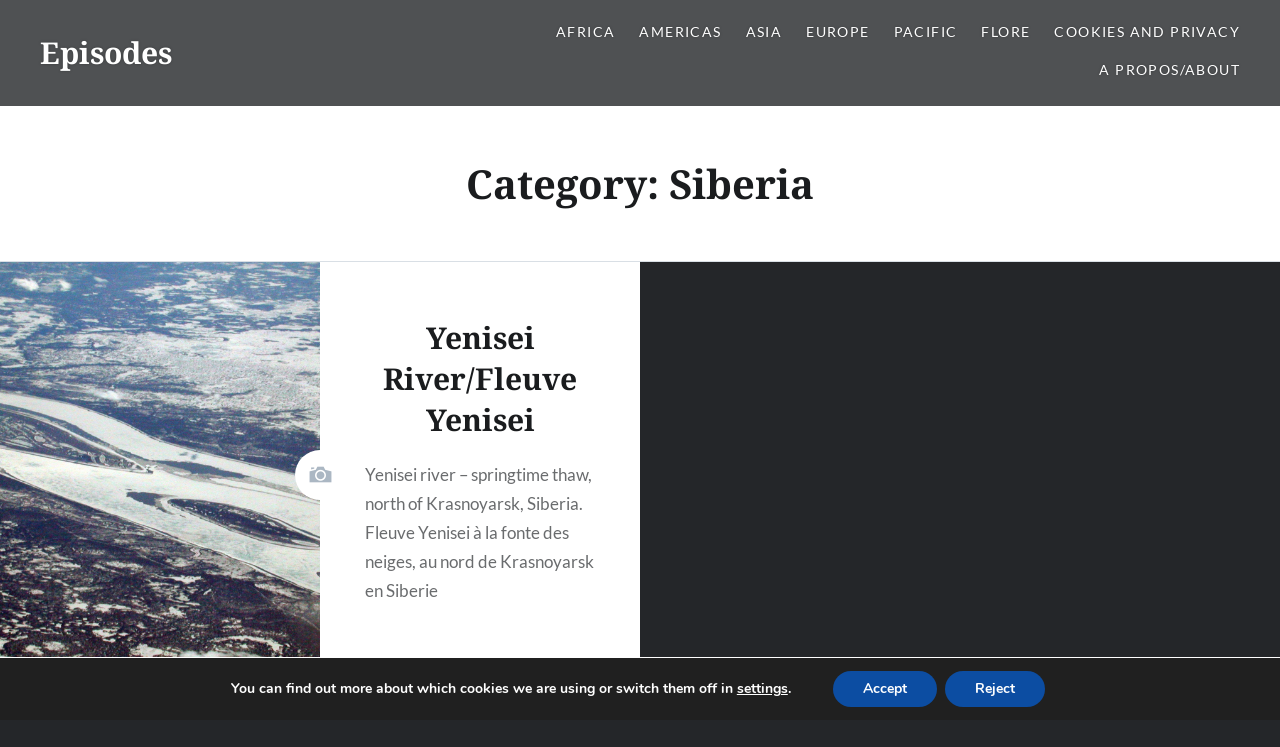

--- FILE ---
content_type: text/css
request_url: https://snazz.eu/wp-content/themes/dyad-child/style.css?ver=6.8.3
body_size: -35
content:
/*
Theme Name:     Dyad Child
Description:    Child theme for Episodes website
Author:         noitsnotme
Template:       dyad

(optional values you can add: Theme URI, Author URI, Version, License, License URI, Tags, Text Domain)
*/
